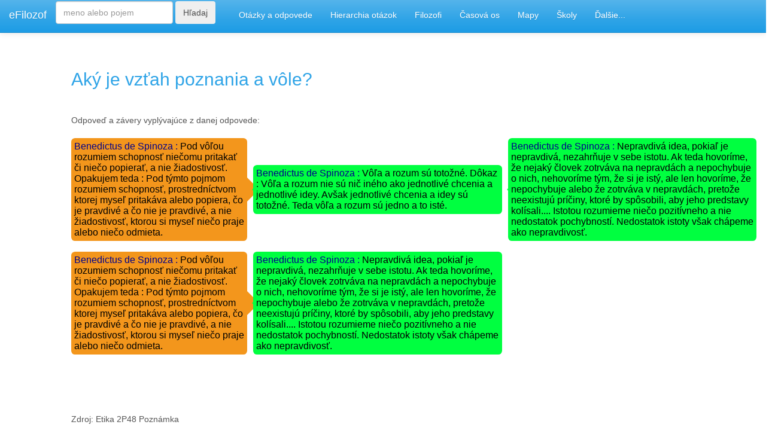

--- FILE ---
content_type: text/html; charset=utf-8
request_url: http://efilozof.netkosice.sk/dtb/vyrok/?vyrok=P006290
body_size: 13497
content:

        <div id="content"> 
<!DOCTYPE html>
<html xmlns="http://www.w3.org/1999/xhtml"
    xml:lang="sk"
    lang="sk"
    dir="ltr">
<head>
  <title>Citáty filozofov</title>

  <meta content="text/html; charset=utf-8" http-equiv="Content-Type">
  <meta charset="utf-8">
  <meta name="viewport" content="width=device-width, initial-scale=1">
 
  <meta name="description" content="Citáty - odpovede filozofov na základné filozofické otázky.">
  

  <script src="http://efilozof.netkosice.sk/dtb/dist/jquery-3.2.1.min.js"></script>
  <script src="http://efilozof.netkosice.sk/dtb/dist/bootstrap/js/bootstrap.min.js"></script>

    <!-- Bootstrap core CSS -->
    <link href="http://efilozof.netkosice.sk/dtb/dist/bootstrap/css/bootstrap.min.css" rel="stylesheet">

    <!-- Custom styles for this template -->
    <link href="http://efilozof.netkosice.sk/dtb/dist/starter-template.css" rel="stylesheet">
    <link rel="stylesheet" href="http://efilozof.netkosice.sk/dtb/dist/floating_table.css">

   <link rel="stylesheet" href="http://efilozof.netkosice.sk/dtb/dist/speech_bubbles.css">
   <link rel="stylesheet" href="http://efilozof.netkosice.sk/dtb/dist/tree_menu.css">

    <script>window.jQuery || document.write('<script src="http://efilozof.netkosice.sk/dtb/dist/jquery.min.js"><\/script>')</script>
    <script src="http://efilozof.netkosice.sk/dtb/dist/popper.min.js"></script>
    <script src="http://efilozof.netkosice.sk/dtb/dist/bootstrap.min.js"></script>
    <!-- IE10 viewport hack for Surface/desktop Windows 8 bug -->
    <script src="http://efilozof.netkosice.sk/dtb/dist/ie10-viewport-bug-workaround.js"></script>
 
  
  <!--link rel="stylesheet" href="http://efilozof.netkosice.sk/dtb/dist/bootstrap/css/bootstrap.min.css"-->



  <!--link rel="stylesheet" href="http://efilozof.netkosice.sk/testik/dist/bootstrap.min.css"-->
  <style>
  img {
width: 100%;
height: auto;
}

</style>

<!--div class="row"-->
<nav class="navbar navbar-default navbar-fixed-top">
  <!--div class="container-fluid"-->
    <!-- Brand and toggle get grouped for better mobile display -->
    <div class="navbar-header">
      <button type="button" class="navbar-toggle collapsed" data-toggle="collapse" data-target="#bs-example-navbar-collapse-1" aria-expanded="false">
        <span class="sr-only">Toggle navigation</span>
        <span class="icon-bar"></span>
        <span class="icon-bar"></span>
        <span class="icon-bar"></span>
      </button>
      <a class="navbar-brand" href="http://efilozof.netkosice.sk">eFilozof</a>


    </div>
   

    <!-- Collect the nav links, forms, and other content for toggling -->
    <div class="collapse navbar-collapse" id="bs-example-navbar-collapse-1">

         
      <ul class="nav navbar-nav">
          <li class="nav-item">
         <form class="form-inline"  style="padding-top: 2"  action="http://efilozof.netkosice.sk/dtb/search" method="post">
              <input class="form-control me-2" type="search" placeholder="meno alebo pojem" aria-label="Search" name="Search"  maxlength="50" >
              <button class="btn btn-outline-success" type="submit" >Hľadaj</button>
              <span> &nbsp &nbsp&nbsp&nbsp</span>
            </form>
              </li>
            <li class="nav-item">
            <a class="nav-link" href="http://efilozof.netkosice.sk/dtb/citaty">Otázky a odpovede</a>
          </li>
           <li class="nav-item">
            <a class="nav-link" href="http://efilozof.netkosice.sk/dtb/hierarchiaotazok">Hierarchia otázok</a>
          </li>
           <li class="nav-item">
            <a class="nav-link" href="http://efilozof.netkosice.sk/dtb/filozofi">Filozofi</a>
          </li>
            <li class="nav-item">
            <a class="nav-link" href="http://efilozof.netkosice.sk/dtb/filozofivcase">Časová os</a>
          </li>
           </li>
            <li class="nav-item">
            <a class="nav-link" href="http://efilozof.netkosice.sk/dtb/mapa">Mapy</a>
          </li>
       
           <li class="nav-item">
            <a class="nav-link" href="http://efilozof.netkosice.sk/dtb/skoly">Školy</a>
          </li>
      
     <li class="nav-item dropdown">
            <a class="nav-link dropdown-toggle" href="#" id="dropdown01" data-toggle="dropdown" aria-haspopup="true" aria-expanded="false">Ďalšie...</a>
            <div class="dropdown-menu" aria-labelledby="dropdown01">
              <!--a class="dropdown-item" href="http://efilozof.netkosice.sk/struktura_fil_otazok/struktura_otazok_0.html">Štruktúra otázok</a-->
              <a class="dropdown-item" href="http://efilozof.netkosice.sk/dtb/citaty?otazka=blog">Blog</a>
              <a class="dropdown-item" href="http://efilozof.netkosice.sk/dtb/strukturaodpovedi">Štruktura odpovedí</a>
              <a class="dropdown-item" href="http://efilozof.netkosice.sk/dtb/protiklady">Protiklady</a>
              <a class="dropdown-item" href="http://efilozof.netkosice.sk/databaza/true_table/true_table_0.html">Pravdivostná tabuľka</a>
              <a class="dropdown-item" href="http://efilozof.netkosice.sk/databaza/dokazy/dokazy_0.html">Dôkazy v logike</a>
              <a class="dropdown-item" href="http://efilozof.netkosice.sk/databaza/filozofi/chat_0.html">Kvázi pokec</a>
              <a class="dropdown-item" href="http://efilozof.netkosice.sk/databaza/chatbot/chatbot_0.html">Eliza</a>
              <a class="dropdown-item" href="http://efilozof.netkosice.sk/spinoza/spinoza_0.html">Spinoza - Etika</a>
              <a class="dropdown-item" href="http://efilozof.netkosice.sk/hegel/hegel_0.html">Hegel - Systém vied</a>
              <a class="dropdown-item" href="http://efilozof.netkosice.sk/testik/dotaznik">Test životnej filozofie</a>
              <a class="dropdown-item" href="http://efilozof.netkosice.sk/dtb/generator_prac_na_temy">Generátor filozofických prác</a>
              <a class="dropdown-item" href="http://efilozof.netkosice.sk/sylogizmus/sylogizmus_0.html">Riešič sylogizmov</a>
              <a class="dropdown-item" href="http://efilozof.netkosice.sk/bookstore/books">Online kníhkupectvo</a>
              <a class="dropdown-item" href="http://efilozof.netkosice.sk/dtb/kontakt">Kontakt</a>
            </div>
          </li>
          
        
      </ul>
          
      <div class="nav navbar-right"  >
          
           
    
      </div>
        

    </div><!-- /.navbar-collapse -->

  <!--/div--><!-- /.container-fluid -->
</nav>




<!--/div-->

   <meta charset="utf-8">
    <meta name="viewport" content="width=device-width, initial-scale=1, shrink-to-fit=no">
    <meta name="description" content="O projekte: Tento projekt začal ako obyčajná zbierka citátov na rozličné témy, inšpirovaná podobnou zbierkou - 7777 MYŠLIENOK PRE NÁROČNÝCH.  S využitím možností HTML a Javascriptu sa však táto zbierka časom transformovala do súčastnej podoby. Najnovšia funkcionalita je usporiadanie výrokov filozofov vo forme výrokovej logiky.">
    <meta name="author" content="">
    <link rel="icon" href="http://efilozof.netkosice.sk/dtb/dist/favicon.ico">
    <!--SCRIPT LANGUAGE="JavaScript" SRC="http://efilozof.netkosice.sk/dtb/dist/cookies.js" type="text/javascript"></SCRIPT>
    <SCRIPT LANGUAGE="JavaScript" SRC="http://efilozof.netkosice.sk/dtb/dist/list.js"></SCRIPT>
    <SCRIPT LANGUAGE="JavaScript" SRC="http://efilozof.netkosice.sk/dtb/dist/listp.js" type="text/javascript"></SCRIPT>
    <SCRIPT LANGUAGE="JavaScript" SRC="http://efilozof.netkosice.sk/dtb/dist/listd.js" type="text/javascript"></SCRIPT>
    <SCRIPT LANGUAGE="JavaScript" SRC="http://efilozof.netkosice.sk/dtb/dist/udalosti.js"></SCRIPT>
    <SCRIPT LANGUAGE="JavaScript" SRC="http://efilozof.netkosice.sk/dtb/dist/buduce_udalosti.js"></SCRIPT>
    <SCRIPT LANGUAGE="JavaScript" SRC="http://efilozof.netkosice.sk/dtb/dist/etikadb_light.js"></SCRIPT>
    <SCRIPT LANGUAGE="JavaScript" SRC="http://efilozof.netkosice.sk/dtb/dist/switch.js"></SCRIPT-->


   

  
  <!--style>
  .triangle-isosceles {
  position: relative;
  padding: 15px;
  margin: 1em 0 3em;
  color: #000;
  background: #f3961c;
  border-radius: 10px;
  background: linear-gradient(top, #f9d835, #f3961c);
}

/* creates triangle */
.triangle-isosceles:after {
  content: "";
  display: block; /* reduce the damage in FF3.0 */
  position: absolute;
  bottom: -15px;
  left: 50px;
  width: 0;
  border-width: 15px 15px 0;
  border-style: solid;
  border-color: #f3961c transparent;
}
  </style-->

  <!--script src="https://ajax.googleapis.com/ajax/libs/jquery/3.2.1/jquery.min.js"></script>
  <script src="https://maxcdn.bootstrapcdn.com/bootstrap/3.3.7/js/bootstrap.min.js"></script-->
 
</head>
<!--body onload="pocetZodpovedanych()" style="background: url('http://efilozof.netkosice.sk/testik/filozoficke_obrazky/sokrates.jpg');background-size:contain"-->

<body>


 




             
          
        


<div class="row withbackground">
      <div class="col-sm-1">
      </div>
    
    <div class="col-sm-11">

        
          
       <div class="after-box"></div><div class="floating-box"><h2  style="padding-top: 25px"><a href="http://efilozof.netkosice.sk/dtb/citaty/?otazka=otazka328">Aký je vzťah poznania a vôle?</a>&nbsp&nbsp&nbsp</h2></div><div class="after-box"></div><div class="floating-box" style="margin-right:5px;float:left;">Odpoveď a závery vyplývajúce z danej odpovede:<br><br><table><tr><td style="vertical-align:middle;"><div class="speech-bubble-premise-to-right" style="margin-right:5px;"><a href="http://efilozof.netkosice.sk/dtb/filozofi/?filozof=96" style="color: darkblue;">Benedictus de Spinoza  : </a>Pod vôľou rozumiem schopnosť niečomu pritakať či niečo popierať, a nie žiadostivosť.  Opakujem teda : Pod týmto pojmom rozumiem schopnosť, prostredníctvom ktorej myseľ pritakáva alebo popiera, čo je pravdivé a čo nie je pravdivé, a nie žiadostivosť, ktorou si myseľ niečo praje alebo niečo odmieta.</div></td><td style="color:white">----</td><td style="vertical-align:middle;"><div class="speech-bubble-conclusion-yes" style="margin-right:5px;"><a href="http://efilozof.netkosice.sk/dtb/filozofi/?filozof=96" style="color: darkblue;">Benedictus de Spinoza  : </a><a href="http://efilozof.netkosice.sk/dtb/vyrok/?vyrok=P006288" style="color:black;text-decoration:none;"> Vôľa a rozum sú totožné. Dôkaz : Vôľa a rozum nie sú nič iného ako jednotlivé chcenia a jednotlivé idey. Avšak jednotlivé chcenia a idey sú totožné. Teda vôľa a rozum sú jedno a to isté. </a></div></td><td style="color:white">----</td><td style="vertical-align:middle;"><div class="speech-bubble-conclusion-yes-yes" style="margin-right:5px;"><a href="http://efilozof.netkosice.sk/dtb/filozofi/?filozof=96" style="color: darkblue;">Benedictus de Spinoza  : </a><a href="http://efilozof.netkosice.sk/dtb/vyrok/?vyrok=P006302" style="color:black;text-decoration:none;"> Nepravdivá idea, pokiaľ je nepravdivá, nezahrňuje v sebe istotu. Ak teda hovoríme, že nejaký človek zotrváva na nepravdách a nepochybuje o nich, nehovoríme tým, že si je istý, ale len hovoríme, že nepochybuje alebo že zotrváva v nepravdách, pretože neexistujú príčiny, ktoré by spôsobili, aby jeho predstavy kolísali.... Istotou rozumieme niečo pozitívneho a nie nedostatok pochybností. Nedostatok istoty však chápeme ako nepravdivosť.</a></div></td></tr><tr><td colspan="3" style="color:white">----</td></tr><tr><td style="vertical-align:middle;"><div class="speech-bubble-premise-to-right" style="margin-right:5px;"><a href="http://efilozof.netkosice.sk/dtb/filozofi/?filozof=96" style="color: darkblue;">Benedictus de Spinoza  : </a>Pod vôľou rozumiem schopnosť niečomu pritakať či niečo popierať, a nie žiadostivosť.  Opakujem teda : Pod týmto pojmom rozumiem schopnosť, prostredníctvom ktorej myseľ pritakáva alebo popiera, čo je pravdivé a čo nie je pravdivé, a nie žiadostivosť, ktorou si myseľ niečo praje alebo niečo odmieta.</div></td><td style="color:white">----</td><td style="vertical-align:middle;"><div class="speech-bubble-conclusion-yes" style="margin-right:5px;"><a href="http://efilozof.netkosice.sk/dtb/filozofi/?filozof=96" style="color: darkblue;">Benedictus de Spinoza  : </a><a href="http://efilozof.netkosice.sk/dtb/vyrok/?vyrok=P006302" style="color:black;text-decoration:none;"> Nepravdivá idea, pokiaľ je nepravdivá, nezahrňuje v sebe istotu. Ak teda hovoríme, že nejaký človek zotrváva na nepravdách a nepochybuje o nich, nehovoríme tým, že si je istý, ale len hovoríme, že nepochybuje alebo že zotrváva v nepravdách, pretože neexistujú príčiny, ktoré by spôsobili, aby jeho predstavy kolísali.... Istotou rozumieme niečo pozitívneho a nie nedostatok pochybností. Nedostatok istoty však chápeme ako nepravdivosť.</a></div></td><td style="color:white">----</td></tr><tr><td colspan="3" style="color:white">----</td></tr></tr></table><br></div><div class="after-box"></div></table><br><div class="after-box"></div><div class="floating-box">Zdroj: Etika 2P48 Poznámka</div></div>



        
        </form>
        
        
    </div>
   

</div>
</div>

    
  <!--script src="http://efilozof.netkosice.sk/dtb/dist/jquery-slim.min" ></script-->
   
<div><center>
	 Vaše tipy na citáty alebo vaše odpovede zasielajte na <a href="mailto:efilozof@centrum.sk">efilozof@centrum.sk</a></center>
</div>
</body>
</html>

--- FILE ---
content_type: text/css
request_url: http://efilozof.netkosice.sk/dtb/dist/floating_table.css
body_size: 1395
content:
body { 
   /*background: url('socrates4.jpg') no-repeat top center fixed;
  -webkit-background-size: cover;
  -moz-background-size: cover;
  -o-background-size: cover;
  background-size: cover;
  opacity: 1;*/
   
  }

.withbackground{

}

.floating-box {
    float: left;
    width: 100%;
    /*height: 75px;*/
    margin-right: 20px;
    padding:10px;
    opacity: 1;
    
    /*color:white;*/
   /* border: 1px solid;  */
}

.after-box {
    clear: left;
    padding:5px;
   /* border: 2px solid;*/      
}

@media screen and (max-width: 850px) {
    
     #tree-menu {
       /* display: none;*/
    }
}

@media screen and (max-width: 350px) {
    
     .floating-box {
     	width: 350px;
       
    }
}

@media screen and (max-width: 1350px) {
    
     #pocetZodpovedanych {
        display: none;
       
    }
}

#pocetZodpovedanych {
        
        color:white;
    }
.submitFromTreeMenu {
  margin: 0;
  padding: 0;
  border: none;
  color: blue;
  background-color: transparent;
  text-decoration: none;
   width:240px;
   height:25px;
  overflow: hidden;
  text-overflow: clip;
  text-align: left;
  float: none;
 
}

.nosubmit {
  margin: 0;
  padding: 0;
  border: none;
  color: black;
  background-color: transparent;
  text-decoration: none;
   width:240px;
   height:25px;
  overflow: hidden;
  text-overflow: clip;
  text-align: left;
  float: none;
  cursor:text;

 
}


